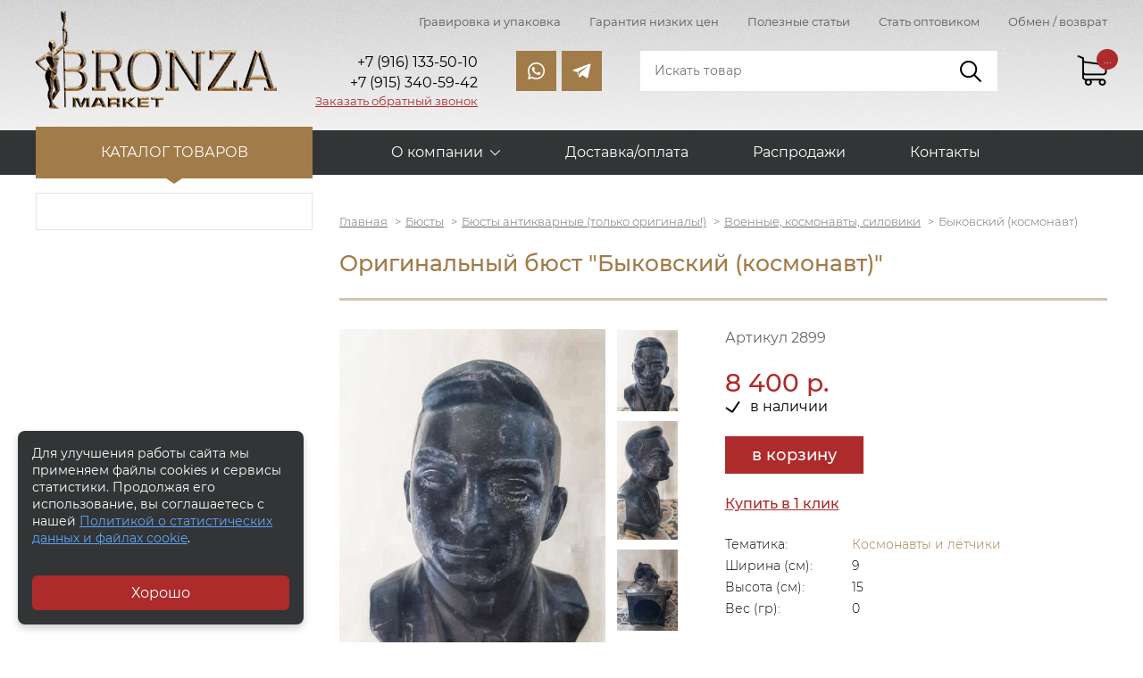

--- FILE ---
content_type: text/html;charset=utf-8
request_url: https://www.bronza-market.ru/item-bykovskii-kosmonavt/
body_size: 10010
content:
<!DOCTYPE html>
<html lang="ru" prefix="og: http://ogp.me/ns#">
    <head>
		<meta charset="UTF-8">
		<meta property="og:image" content="https://www.bronza-market.ru/social-a.jpg" />
		<meta property="og:url" content="https://www.bronza-market.ru">
		<meta property="og:locale" content="ru_RU">
		<meta property="og:type" content="website">
		<meta property="og:title" content="Интернет-магазин бронзовых статуэток и изделий из бронзы">
		<meta property="og:description" content="Сувенирные и антикварные статуэтки из бронзы, бронзовые бюсты известных личностей, бронзовые изделия, китайские вазы и фарфор. Низкие оптовые цены">		
		<meta property="og:site_name" content="Bronza-Market">		
		<link rel="canonical" href="https://www.bronza-market.ru/item-bykovskii-kosmonavt/" />
        <title>Оригинальный бюст "Быковский (космонавт)" арт. 2899 - купить в Москве - низкие цены</title>
		<meta name="keywords" content="Оригинальный бюст &quot;Быковский (космонавт)&quot;, купить">		<meta name="description" content="Оригинальный бюст &quot;Быковский (космонавт)&quot; в продаже по низкой цене (артикул 2899). Купить с доставкой по Москве и в регионы России">		
		<link rel="icon" href="/favicon.ico">
		<link rel="icon" type="image/png" sizes="120x120" href="/favicon120.png">
		
        <meta name="format-detection" content="telephone=no"/>
        <meta name="viewport" content="width=device-width, initial-scale=1">
		<meta name="robots" content="all">
        <link rel="stylesheet" href="/skin/production.css">
						<script type="application/ld+json">
				{
				"@context":"http://schema.org",
				"@type":"Product",
				"name":"Оригинальный бюст &quot;Быковский (космонавт)&quot;",
				"image":"https://www.bronza-market.ru//uploads/images/big/img-20200818-wa0020-01-01.jpeg",
				"description":"Материал-шпиатр. СССР, 60-е годы. МЗХЛ.",
				"brand":
				{
				"@type": "Brand",
				"name": ""
				},
				"offers":
				{
				"@type": "Offer",
				"price": "8400.00",
				"priceCurrency": "RUB"
				}}
				</script>		
						
		
    </head>
	    <body data-catalog-page="" data-base-url="/item-bykovskii-kosmonavt/">
        <header>
            <div class="header__top">
                <div class="container">
					                    <div class="nav-top">
                        <ul class="nav-top__menu">
							                            <li class="nav-top__item"><a href="/gravirovka-i-upakovka/" class="nav-top__link">Гравировка и упаковка</a></li>
							                            <li class="nav-top__item"><a href="/garantiya-nizkih-tsen/" class="nav-top__link">Гарантия низких цен</a></li>
							                            <li class="nav-top__item"><a href="/poleznye-stati/" class="nav-top__link">Полезные статьи</a></li>
							                            <li class="nav-top__item"><a href="/stat-optovikom/" class="nav-top__link">Стать оптовиком</a></li>
							                            <li class="nav-top__item"><a href="/obmen-vozvrat/" class="nav-top__link">Обмен / возврат</a></li>
							                        </ul>
                    </div>
					                    <div class="header">
                        <a href="/" class="logo">
                            <img src="/skin/images/logo.png" alt="Бронза-маркет - интернет-магазин изделий из бронзы" class="logo__image">
                        </a>
                        <div class="contacts contacts--header">
																							<div class="contacts__item"><span style="font-size: 14pt;"><span style="font-size: 12pt;">+7 (916) 133-50-10</span><br /></span></div>
																															<div class="contacts__item"><span style="font-size: 14pt;"><span style="font-size: 12pt;">+7 (915) 340-59-42</span></span></div>
																																																												                            <div class="contacts__item contacts__item--callback"><a data-modal="#callback" class="contacts__callback">Заказать обратный звонок</a></div>
                        </div>
                        <div class="social">
                            <a href="whatsapp://send?phone=79161335010&amp;text=" class="social__link social__link--wh"></a> <a href="tg://resolve?domain=Vorep1972" class="social__link social__link--tg"></a>                        </div>
                        <div class="search" itemscope itemtype="https://schema.org/WebSite">
							<meta itemprop="url" content="https://www.bronza-market.ru">
							<form method="GET" action="/" itemprop="potentialAction" itemscope itemtype="https://schema.org/SearchAction">
								<meta itemprop="target" content="https://www.bronza-market.ru?s={s}" />
								<input type="search" name="s" 
								itemprop="query-input"
								required
																class="search__input" placeholder="Искать товар">
								<input type="submit" class="search__btn">
							</form>
                        </div>
                        <div class="cart-link__wrap">
                            <div class="cart-link">
                                <div class="cart-link__value" data-ajax-load="/?ajax=1&action=Basket.cnt">...</div>
                            </div>
                        </div>
                    </div>
                </div>
            </div>
            <div class="header__bottom">
                <div class="container">
					                    <nav class="menu">
                        <div class="menu-catalog">
                            <a class="menu-catalog__link">Каталог товаров</a>
                            <ul class="submenu-catalog" itemscope itemtype="http://schema.org/SiteNavigationElement">
																                                <li class="submenu-catalog__item">
									<span itemprop="name"><a itemprop="url" href="/catalog-statujetki/" class="submenu-catalog__link">Статуэтки</a></span>
																			<div class="submenu-inner__btn"></div>
										<ul class="submenu-inner">
												
																															
											<li class="submenu-child submenu-inner__item open">
											<span itemprop="name"><a itemprop="url" href="/catalog-statujetki/statuetki-i-skulptury-iz-bronzy/" class="submenu-inner__link">Статуэтки из бронзы</a></span>
																							<ul class="submenu-third">
																												
														<li class="submenu-child submenu-third__item">
														<span itemprop="name"><a itemprop="url" href="/catalog-statujetki/statuetki-i-skulptury-iz-bronzy/statuetki-ludei/" class="submenu-third__link">Декоративные статуэтки людей</a></span>
																												<ul class="submenu-fourth">
																																	
																<li class="submenu-child submenu-third__item">
																	<span itemprop="name"><a itemprop="url" href="/catalog-statujetki/statuetki-i-skulptury-iz-bronzy/statuetki-ludei/professii/" class="submenu-third__link">Люди, Персонажи, Интересное</a></span>
																	</li>
																																	
																<li class="submenu-child submenu-third__item">
																	<span itemprop="name"><a itemprop="url" href="/catalog-statujetki/statuetki-i-skulptury-iz-bronzy/statuetki-ludei/na-stulyah/" class="submenu-third__link">Девушки</a></span>
																	</li>
																																	
																<li class="submenu-child submenu-third__item">
																	<span itemprop="name"><a itemprop="url" href="/catalog-statujetki/statuetki-i-skulptury-iz-bronzy/statuetki-ludei/baleriny-gimnastki/" class="submenu-third__link">Танцовщицы, балерины, гимнастки</a></span>
																	</li>
																																	
																<li class="submenu-child submenu-third__item">
																	<span itemprop="name"><a itemprop="url" href="/catalog-statujetki/statuetki-i-skulptury-iz-bronzy/statuetki-ludei/deti/" class="submenu-third__link">Дети, Амурчики</a></span>
																	</li>
																																	
																<li class="submenu-child submenu-third__item">
																	<span itemprop="name"><a itemprop="url" href="/catalog-statujetki/statuetki-i-skulptury-iz-bronzy/statuetki-ludei/znaki-zodiaka/" class="submenu-third__link">Знаки Зодиака</a></span>
																	</li>
																													</ul>
																												</li>
																												
														<li class="submenu-child submenu-third__item">
														<span itemprop="name"><a itemprop="url" href="/catalog-statujetki/statuetki-i-skulptury-iz-bronzy/statuetki-zhivotnyh/" class="submenu-third__link">Животные, птицы</a></span>
																												<ul class="submenu-fourth">
																																	
																<li class="submenu-child submenu-third__item">
																	<span itemprop="name"><a itemprop="url" href="/catalog-statujetki/statuetki-i-skulptury-iz-bronzy/statuetki-zhivotnyh/loshadi-medvedi-kabany-oleni/" class="submenu-third__link">Звери, животные</a></span>
																	</li>
																																	
																<li class="submenu-child submenu-third__item">
																	<span itemprop="name"><a itemprop="url" href="/catalog-statujetki/statuetki-i-skulptury-iz-bronzy/statuetki-zhivotnyh/sobaki-i-koshki/" class="submenu-third__link">Собаки и кошки</a></span>
																	</li>
																																	
																<li class="submenu-child submenu-third__item">
																	<span itemprop="name"><a itemprop="url" href="/catalog-statujetki/statuetki-i-skulptury-iz-bronzy/statuetki-zhivotnyh/ptitsy/" class="submenu-third__link">Птицы, рыбы, пресмыкающиеся</a></span>
																	</li>
																													</ul>
																												</li>
																												
														<li class="submenu-child submenu-third__item">
														<span itemprop="name"><a itemprop="url" href="/catalog-statujetki/statuetki-i-skulptury-iz-bronzy/statuetki-bogov/" class="submenu-third__link">Боги древней Греции. Мифология </a></span>
																												</li>
																												
														<li class="submenu-child submenu-third__item">
														<span itemprop="name"><a itemprop="url" href="/catalog-statujetki/statuetki-i-skulptury-iz-bronzy/slavyanskie-bogi/" class="submenu-third__link">Религия. Славянские боги</a></span>
																												</li>
																												
														<li class="submenu-child submenu-third__item">
														<span itemprop="name"><a itemprop="url" href="/catalog-statujetki/statuetki-i-skulptury-iz-bronzy/elitnaya-bronza/" class="submenu-third__link">Элитная, крупная скульптура</a></span>
																												</li>
																												
														<li class="submenu-child submenu-third__item">
														<span itemprop="name"><a itemprop="url" href="/catalog-statujetki/statuetki-i-skulptury-iz-bronzy/interesnye-neobychnye-statuetki/" class="submenu-third__link">Современное искусство</a></span>
																												</li>
																												
														<li class="submenu-child submenu-third__item">
														<span itemprop="name"><a itemprop="url" href="/catalog-statujetki/statuetki-i-skulptury-iz-bronzy/eroticheskie-statuetki/" class="submenu-third__link">Эротические статуэтки</a></span>
																												</li>
																												
														<li class="submenu-child submenu-third__item">
														<span itemprop="name"><a itemprop="url" href="/catalog-statujetki/statuetki-i-skulptury-iz-bronzy/proizvedeniya-russkih-skulptorov/" class="submenu-third__link">Произведения русских скульпторов</a></span>
																												</li>
																												
														<li class="submenu-child submenu-third__item">
														<span itemprop="name"><a itemprop="url" href="/catalog-statujetki/statuetki-i-skulptury-iz-bronzy/vintadj-sovetskaya-epoha-pamyatniki/" class="submenu-third__link">Винтаж, Ретро, СССР</a></span>
																												</li>
																												
														<li class="submenu-child submenu-third__item">
														<span itemprop="name"><a itemprop="url" href="/catalog-statujetki/statuetki-i-skulptury-iz-bronzy/statuetki-sportsmenov/" class="submenu-third__link">Статуэтки спортсменов</a></span>
																												</li>
																												
														<li class="submenu-child submenu-third__item">
														<span itemprop="name"><a itemprop="url" href="/catalog-statujetki/statuetki-i-skulptury-iz-bronzy/statuetki-rytsarei-voinov/" class="submenu-third__link">Рыцари, Воины</a></span>
																												</li>
																												
														<li class="submenu-child submenu-third__item">
														<span itemprop="name"><a itemprop="url" href="/catalog-statujetki/statuetki-i-skulptury-iz-bronzy/ohota-i-rybalka/" class="submenu-third__link">Охота и рыбалка</a></span>
																												</li>
																												
														<li class="submenu-child submenu-third__item">
														<span itemprop="name"><a itemprop="url" href="/catalog-statujetki/statuetki-i-skulptury-iz-bronzy/venskaya-bronza/" class="submenu-third__link">Венская бронза</a></span>
																												</li>
																												
														<li class="submenu-child submenu-third__item">
														<span itemprop="name"><a itemprop="url" href="/catalog-statujetki/statuetki-i-skulptury-iz-bronzy/skulptury-iz-bronzy-i-kosti/" class="submenu-third__link">Скульптуры из бронзы и кости</a></span>
																												</li>
																												
														<li class="submenu-child submenu-third__item">
														<span itemprop="name"><a itemprop="url" href="/catalog-statujetki/statuetki-i-skulptury-iz-bronzy/russkaya-melkaya-plastika/" class="submenu-third__link">Русская мелкая пластика</a></span>
																												</li>
																									</ul>
																						</li>
												
																															
											<li class="submenu-child submenu-inner__item">
											<span itemprop="name"><a itemprop="url" href="/catalog-statujetki/statuetki-fen-shui/" class="submenu-inner__link">Статуэтки Фен-Шуй</a></span>
																							<ul class="submenu-third">
																												
														<li class="submenu-child submenu-third__item">
														<span itemprop="name"><a itemprop="url" href="/catalog-statujetki/statuetki-fen-shui/bodjestva-fen-shui/" class="submenu-third__link">Божества Фен-Шуй</a></span>
																												</li>
																												
														<li class="submenu-child submenu-third__item">
														<span itemprop="name"><a itemprop="url" href="/catalog-statujetki/statuetki-fen-shui/djivotnye-fen-shui/" class="submenu-third__link">Животные Фен-Шуй</a></span>
																												</li>
																												
														<li class="submenu-child submenu-third__item">
														<span itemprop="name"><a itemprop="url" href="/catalog-statujetki/statuetki-fen-shui/atributy-fen-shui/" class="submenu-third__link">Атрибуты Фен-Шуй</a></span>
																												</li>
																									</ul>
																						</li>
												
																															
											<li class="submenu-child submenu-inner__item">
											<span itemprop="name"><a itemprop="url" href="/catalog-statujetki/antikvarnie-statujetki-i-skulpturi/" class="submenu-inner__link">Антикварные статуэтки и скульптуры</a></span>
																							<ul class="submenu-third">
																												
														<li class="submenu-child submenu-third__item">
														<span itemprop="name"><a itemprop="url" href="/catalog-statujetki/antikvarnie-statujetki-i-skulpturi/chugun-kasli-kusa/" class="submenu-third__link">Чугун Касли, Куса. Статуэтки СССР</a></span>
																												</li>
																												
														<li class="submenu-child submenu-third__item">
														<span itemprop="name"><a itemprop="url" href="/catalog-statujetki/antikvarnie-statujetki-i-skulpturi/statuetki-sssr-evropa-19-vek/" class="submenu-third__link">Статуэтки СССР, старая Европа</a></span>
																												</li>
																												
														<li class="submenu-child submenu-third__item">
														<span itemprop="name"><a itemprop="url" href="/catalog-statujetki/antikvarnie-statujetki-i-skulpturi/starye-gerby-barelefy/" class="submenu-third__link">Гербы, барельефы</a></span>
																												</li>
																																							</ul>
																						</li>
												
																					</ul>
																		
                                </li>
																                                <li class="submenu-catalog__item">
									<span itemprop="name"><a itemprop="url" href="/catalog-byusty/" class="submenu-catalog__link">Бюсты</a></span>
																			<div class="submenu-inner__btn"></div>
										<ul class="submenu-inner">
												
																															
											<li class="submenu-child submenu-inner__item open">
											<span itemprop="name"><a itemprop="url" href="/catalog-byusty/byusty-liderov-izvestnyh-lichnostei/" class="submenu-inner__link">Бюсты лидеров, известных личностей</a></span>
																							<ul class="submenu-third">
																												
														<li class="submenu-child submenu-third__item">
														<span itemprop="name"><a itemprop="url" href="/catalog-byusty/byusty-liderov-izvestnyh-lichnostei/praviteli-rossii/" class="submenu-third__link">Цари, правители и политики России, СССР</a></span>
																												</li>
																												
														<li class="submenu-child submenu-third__item">
														<span itemprop="name"><a itemprop="url" href="/catalog-byusty/byusty-liderov-izvestnyh-lichnostei/polkovodtsy-voennye/" class="submenu-third__link">Военные, космонавты, силовики</a></span>
																												</li>
																												
														<li class="submenu-child submenu-third__item">
														<span itemprop="name"><a itemprop="url" href="/catalog-byusty/byusty-liderov-izvestnyh-lichnostei/mirovye-lidery/" class="submenu-third__link">Мировые известные личности</a></span>
																												</li>
																												
														<li class="submenu-child submenu-third__item">
														<span itemprop="name"><a itemprop="url" href="/catalog-byusty/byusty-liderov-izvestnyh-lichnostei/tvorcheskie-lichnosti/" class="submenu-third__link">Писатели, поэты, врачи, философы, учёные, спортсмены</a></span>
																												</li>
																									</ul>
																						</li>
												
																															
											<li class="submenu-child submenu-inner__item">
											<span itemprop="name"><a itemprop="url" href="/catalog-byusty/byusty-antikvarnye-tolko-originaly/" class="submenu-inner__link">Бюсты антикварные (только оригиналы!)</a></span>
																							<ul class="submenu-third">
																												
														<li class="submenu-child submenu-third__item">
														<span itemprop="name"><a itemprop="url" href="/catalog-byusty/byusty-antikvarnye-tolko-originaly/voennye-geroi/" class="submenu-third__link">Военные, космонавты, силовики</a></span>
																												</li>
																												
														<li class="submenu-child submenu-third__item">
														<span itemprop="name"><a itemprop="url" href="/catalog-byusty/byusty-antikvarnye-tolko-originaly/glavy-sssr-rossii-politiki/" class="submenu-third__link">Главы, вожди, политики</a></span>
																												</li>
																												
														<li class="submenu-child submenu-third__item">
														<span itemprop="name"><a itemprop="url" href="/catalog-byusty/byusty-antikvarnye-tolko-originaly/tvorcheskie-lichnosti/" class="submenu-third__link">Творческие личности, учёные</a></span>
																												</li>
																									</ul>
																						</li>
												
																					</ul>
																		
                                </li>
																                                <li class="submenu-catalog__item">
									<span itemprop="name"><a itemprop="url" href="/catalog-izdeliya-iz-bronzy/" class="submenu-catalog__link">Вещи из бронзы</a></span>
																			<div class="submenu-inner__btn"></div>
										<ul class="submenu-inner">
												
																															
											<li class="submenu-child submenu-inner__item open">
											<span itemprop="name"><a itemprop="url" href="/catalog-izdeliya-iz-bronzy/bronzovye-kolokolchiki/" class="submenu-inner__link">Бронзовые колокольчики</a></span>
																						</li>
												
																															
											<li class="submenu-child submenu-inner__item">
											<span itemprop="name"><a itemprop="url" href="/catalog-izdeliya-iz-bronzy/podsvechniki/" class="submenu-inner__link">Подсвечники</a></span>
																						</li>
												
																															
											<li class="submenu-child submenu-inner__item">
											<span itemprop="name"><a itemprop="url" href="/catalog-izdeliya-iz-bronzy/pepelnitsy-vizitnitsy-shkatulki/" class="submenu-inner__link">Пепельницы, конфетницы, шкатулки</a></span>
																						</li>
												
																															
											<li class="submenu-child submenu-inner__item">
											<span itemprop="name"><a itemprop="url" href="/catalog-izdeliya-iz-bronzy/gerby-barelefy/" class="submenu-inner__link">Гербы, барельефы</a></span>
																						</li>
												
																															
											<li class="submenu-child submenu-inner__item">
											<span itemprop="name"><a itemprop="url" href="/catalog-izdeliya-iz-bronzy/derdjateli-dlya-knig/" class="submenu-inner__link">Держатели для книг</a></span>
																						</li>
												
																															
											<li class="submenu-child submenu-inner__item">
											<span itemprop="name"><a itemprop="url" href="/catalog-izdeliya-iz-bronzy/lodjki-dlya-obuvi-pechati/" class="submenu-inner__link">Зеркала из бронзы, печати</a></span>
																						</li>
												
																															
											<li class="submenu-child submenu-inner__item">
											<span itemprop="name"><a itemprop="url" href="/catalog-izdeliya-iz-bronzy/chasy-iz-bronzy-i-kamnya/" class="submenu-inner__link">Часы из бронзы и камня</a></span>
																						</li>
												
																					</ul>
																		
                                </li>
																                                <li class="submenu-catalog__item">
									<span itemprop="name"><a itemprop="url" href="/catalog-vazy/" class="submenu-catalog__link">Вазы</a></span>
																			<div class="submenu-inner__btn"></div>
										<ul class="submenu-inner">
												
																															
											<li class="submenu-child submenu-inner__item open">
											<span itemprop="name"><a itemprop="url" href="/catalog-vazy/kitaiskie-farforovye-vazy/" class="submenu-inner__link">Китайские фарфоровые вазы</a></span>
																						</li>
												
																															
											<li class="submenu-child submenu-inner__item">
											<span itemprop="name"><a itemprop="url" href="/catalog-vazy/dekorativnye-kuvshiny-i-vazy/" class="submenu-inner__link">Декоративные кувшины и вазы из бронзы</a></span>
																						</li>
												
																															
											<li class="submenu-child submenu-inner__item">
											<span itemprop="name"><a itemprop="url" href="/catalog-vazy/vazy-iz-hrustalya-i-bronzy/" class="submenu-inner__link">Вазы из хрусталя и бронзы</a></span>
																						</li>
												
																					</ul>
																		
                                </li>
																                                <li class="submenu-catalog__item">
									<span itemprop="name"><a itemprop="url" href="/catalog-fontany-iz-bronzy/" class="submenu-catalog__link">Фонтаны из бронзы</a></span>
																		
                                </li>
																                                <li class="submenu-catalog__item">
									<span itemprop="name"><a itemprop="url" href="/catalog-antikvariat/" class="submenu-catalog__link">Антиквариат</a></span>
																			<div class="submenu-inner__btn"></div>
										<ul class="submenu-inner">
												
																															
											<li class="submenu-child submenu-inner__item open">
											<span itemprop="name"><a itemprop="url" href="/catalog-antikvariat/serebryannye-podstakanniki-portsigary-kubki/" class="submenu-inner__link">Редкие подстаканники, кубки</a></span>
																						</li>
												
																															
											<li class="submenu-child submenu-inner__item">
											<span itemprop="name"><a itemprop="url" href="/catalog-antikvariat/antikvarnye-chasy/" class="submenu-inner__link">Антикварные часы</a></span>
																						</li>
												
																															
											<li class="submenu-child submenu-inner__item">
											<span itemprop="name"><a itemprop="url" href="/catalog-antikvariat/portsigary/" class="submenu-inner__link">Портсигары</a></span>
																						</li>
												
																																										
											<li class="submenu-child submenu-inner__item">
											<span itemprop="name"><a itemprop="url" href="/catalog-antikvariat/monety-znachki/" class="submenu-inner__link">Монеты, значки</a></span>
																						</li>
												
																															
											<li class="submenu-child submenu-inner__item">
											<span itemprop="name"><a itemprop="url" href="/catalog-antikvariat/raznoe/" class="submenu-inner__link">Разное</a></span>
																						</li>
												
																					</ul>
																		
                                </li>
																                                <li class="submenu-catalog__item">
									<span itemprop="name"><a itemprop="url" href="/catalog-farfor/" class="submenu-catalog__link">Фарфор</a></span>
																			<div class="submenu-inner__btn"></div>
										<ul class="submenu-inner">
												
																															
											<li class="submenu-child submenu-inner__item open">
											<span itemprop="name"><a itemprop="url" href="/catalog-farfor/sovetskii-i-rossiiskii-farfor/" class="submenu-inner__link">Советский и российский фарфор</a></span>
																						</li>
												
																															
											<li class="submenu-child submenu-inner__item">
											<span itemprop="name"><a itemprop="url" href="/catalog-farfor/raznoe/" class="submenu-inner__link">Разное</a></span>
																						</li>
												
																					</ul>
																		
                                </li>
								                            </ul>
                        </div>
												                        <div class="menu-additional">
                            <div class="menu-btn"></div>
                            <div class="menu__wrap">
                                <ul class="menu__list">
									                                    <li class="menu__item menu__item--sub">
                                        <a 
																				class="menu__link">О компании</a>
										                                        <ul class="submenu">
																							<li class="submenu__item"><a 
																								href="/o-nas/"
																								class="submenu__link">О нас</a></li>
																							<li class="submenu__item"><a 
																								href="/skulptory/"
																								class="submenu__link">Скульпторы</a></li>
																							<li class="submenu__item"><a 
																								href="/novosti/"
																								class="submenu__link">Новости</a></li>
																							<li class="submenu__item"><a 
																								href="/otzyvy/"
																								class="submenu__link">Отзывы</a></li>
											                                        </ul>
										                                    </li>
									                                    <li class="menu__item">
                                        <a 
										href="/dostavka-i-oplata/"										class="menu__link">Доставка/оплата</a>
										                                    </li>
									                                    <li class="menu__item">
                                        <a 
										href="/rasprodazhi/"										class="menu__link">Распродажи</a>
										                                    </li>
									                                    <li class="menu__item">
                                        <a 
										href="/kontakty/"										class="menu__link">Контакты</a>
										                                    </li>
									                                </ul>
                            </div>
                        </div>
						                        <div class="cart-link">
                            <div class="cart-link__value" data-ajax-load="/?ajax=1&action=Basket.cnt">...</div>
                        </div>
                    </nav>
					                </div>
            </div> 
        </header>

        <main>
				            <section class="aside-section">
                <div class="container">
                    <div class="aside-section__nav">
						                        <div class="menu-aside" data-ajax-load="/?ajax=1&action=Load.Block&block=aside-menu" data-post="chapter=78">

                        </div>
						                    </div>
                    <div class="aside-section__wrap">
					                        <ul itemscope="" itemtype="http://schema.org/BreadcrumbList" class="breadcrumbs">
							<li itemscope="" itemprop="itemListElement" itemtype="http://schema.org/ListItem" class="breadcrumbs__item">
								<a href="/" itemprop="item" class="breadcrumbs__link"><span itemprop="name">Главная</span></a>
								<meta itemprop="position" content="1" />
							</li>
															<li itemscope="" itemprop="itemListElement" itemtype="http://schema.org/ListItem" class="breadcrumbs__item">
																			<a itemprop="item" href="/catalog-byusty/" class="breadcrumbs__link"><span itemprop="name">Бюсты</span></a>
																		<meta itemprop="position" content="2" />
								</li>
															<li itemscope="" itemprop="itemListElement" itemtype="http://schema.org/ListItem" class="breadcrumbs__item">
																			<a itemprop="item" href="/catalog-byusty/byusty-antikvarnye-tolko-originaly/" class="breadcrumbs__link"><span itemprop="name">Бюсты антикварные (только оригиналы!)</span></a>
																		<meta itemprop="position" content="3" />
								</li>
															<li itemscope="" itemprop="itemListElement" itemtype="http://schema.org/ListItem" class="breadcrumbs__item">
																			<a itemprop="item" href="/catalog-byusty/byusty-antikvarnye-tolko-originaly/voennye-geroi/" class="breadcrumbs__link"><span itemprop="name">Военные, космонавты, силовики</span></a>
																		<meta itemprop="position" content="4" />
								</li>
															<li itemscope="" itemprop="itemListElement" itemtype="http://schema.org/ListItem" class="breadcrumbs__item">
																			<span class="breadcrumbs__link" itemprop="name">Быковский (космонавт)</span>
																		<meta itemprop="position" content="5" />
								</li>
														
                        </ul>
                        <h1 class="title title--border">Оригинальный бюст "Быковский (космонавт)"</h1>		
				
		<div itemscope itemtype="http://schema.org/Product" >
	<div class="product-item">
		<meta itemprop="brand" content="Бронза-Маркет">
		<meta itemprop="name" content="Оригинальный бюст &quot;Быковский (космонавт)&quot;">
		<div class="product-item__gallery">
			<div class="product-item__image">
				<a href="/uploads/images/big/img-20200818-wa0020-01-01.jpeg" data-fancybox="gallery"><img
				itemprop="image" 			
				alt="Оригинальный бюст &quot;Быковский (космонавт)&quot;"
				title="Оригинальный бюст &quot;Быковский (космонавт)&quot;"
				src="/uploads/images/mdl/img-20200818-wa0020-01-01.jpeg"></a>
								<a href="/uploads/gallery/big/img-20200818-wa0019-01.jpeg" data-fancybox="gallery"><img src="/uploads/gallery/mdl/img-20200818-wa0019-01.jpeg"></a>
								<a href="/uploads/gallery/big/img-20200818-wa0021-01.jpeg" data-fancybox="gallery"><img src="/uploads/gallery/mdl/img-20200818-wa0021-01.jpeg"></a>
							</div>
			<div class="product-item__thumbnails">
				<img src="/uploads/images/mdl/img-20200818-wa0020-01-01.jpeg">
								<img src="/uploads/gallery/mdl/img-20200818-wa0019-01.jpeg">
								<img src="/uploads/gallery/mdl/img-20200818-wa0021-01.jpeg">
							</div>
		</div>
				<div class="product-item__information">
			<div class="product-item__articul">Артикул 2899</div>
			<div class="product-item__offer">
				<div itemprop="offers" itemscope itemtype="http://schema.org/Offer" class="product-item__price-info">
					<meta itemprop="priceCurrency" content="RUR" />
					
										<meta itemprop="price" content="8400.00">
					<div class="product-item__price">8 400 р.</div>
											
											<link itemprop="availability" href="http://schema.org/InStock"/>
											<div class="product-item__availability">
						в наличии						</div>
					
				</div>
								<form class="ajax-form">
					<input type="hidden" name="action" value="/?ajax=1&action=Basket.add">
					<input type="hidden" name="id" value="2899">
					<input type="hidden" name="count" value="1">
					<div class="product-item__incart">
						<button type="submit" class="btn btn--big">в корзину</button>
						<div class="product-item__click">
							<a data-modal="#one-click" class="btn-link">Купить в 1 клик</a>
						</div>
					</div>
				</form>
							</div>
			<div class="product-item__char">
								<div class="product-item__char-item">
					<div class="product-item__char-name"><span>Тематика:</span></div>
					<div class="product-item__char-value">
					<a href="/theme-kosmonavty-i-ltchiki/">Космонавты и лётчики</a>					</div>
				</div>
								<div class="product-item__char-item">
					<div class="product-item__char-name"><span>Ширина (см):</span></div>
					<div class="product-item__char-value">9</div>
				</div>
				<div class="product-item__char-item">
					<div class="product-item__char-name"><span>Высота (см):</span></div>
					<div class="product-item__char-value">15</div>
				</div>
				<div class="product-item__char-item">
					<div class="product-item__char-name"><span>Вес (гр):</span></div>
					<div class="product-item__char-value">0</div>
				</div>
			</div>
			<div class="product-item__pluses">
				<div class="product-item__pluses-title">Наши преимущества:</div>
				<div class="product-item__pluses-item">
					<img src="/skin/images/pluses-1.png">
					<span>различные варианты оплаты</span>
				</div>
				<div class="product-item__pluses-item">
					<img src="/skin/images/pluses-2.png">
					<span>гарантия низкой цены</span>
				</div>
				<div class="product-item__pluses-item">
					<img src="/skin/images/pluses-3.png">
					<span>возврат, обмен - без проблем</span>
				</div>
				<div class="product-item__pluses-item">
					<img src="/skin/images/pluses-4.png">
					<span>доставка отправка - сегодня</span>
				</div>
			</div>
		</div>
	</div>
	<div class="product__description">
		<h3>Описание</h3>
		<div itemprop="description">
			<p>Материал-шпиатр. СССР, 60-е годы. МЗХЛ.</p>
						</div>
	</div>
</div>


<div class="modal" id="one-click">
    <div class="modal__content">
        <div class="modal__body">
            <div class="modal__close"></div>
            <div class="modal__title">Купить в один клик</div>
            <div class="modal__product">
                <img src="/uploads/images/sml/img-20200818-wa0020-01-01.jpeg">
                <div class="modal__product-info">
                    <div class="modal__product-title">Оригинальный бюст "Быковский (космонавт)"</div>
                    <div class="modal__product-price">8 400 р.</div>
                </div>
            </div>
            <form class="ajax-form" id="orderPlace">
				<input type="hidden" name="action" value="/?ajax=1&action=Basket.order">
				<input type="hidden" name="item" value="2899">
				<input type="hidden" name="oneclick" value="yes">
				<div class="inputbox__row">
					<div class="inputbox__label">Имя:</div>
					<div class="inputbox__input">
						<input type="text" name="name[1088]" class="inputbox" placeholder="Имя">
					</div>
				</div>
				<div class="inputbox__row">
					<div class="inputbox__label">Телефон:</div>
					<div class="inputbox__input">
						<input type="text" name="phone[1088]" class="inputbox" placeholder="Телефон">
					</div>
				</div>
				<div class="inputbox__or">или</div>
				<div class="inputbox__row">
					<div class="inputbox__label">E-mail:</div>
					<div class="inputbox__input">
						<input type="text" name="email[1088]" class="inputbox" placeholder="Электронная почта">
					</div>
				</div>
				<div class="inputbox__row">
					<div class="inputbox__input">
						<label class="checkbox">
							<input type="checkbox" name="agree_152" value="yes">
							<span class="checkbox__label">Настоящим подтверждаю, что я ознакомлен и согласен с условиями </span>
						</label>
					</div>			
				</div>			
				<div class="inputbox__btn inputbox__btn--value">
					<input type="submit" class="btn btn--medium" value="отправить">
				</div>
			</form>
        </div>
    </div>
</div>


<div class="product-list__same">
    <h3>Похожие товары</h3>
	<div class="product-list">
		
			
				
    <div class="product">
		<a class="item-id" name="1109"></a>
        <div class="product__inner">
            <div class="product__image">
                <a href="/item-ltchik/" class="product__image-item"><img 
				alt="Лётчик"
				title="Лётчик"
				src="/uploads/images/pre/20200902_165441-01.jpeg"></a>
				                <span class="product__image-item"><img data-lazy="/uploads/gallery/pre/20200902_165449-01.jpeg"></span>
				                <span class="product__image-item"><img data-lazy="/uploads/gallery/pre/20200902_165503-01.jpeg"></span>
				                <span class="product__image-item"><img data-lazy="/uploads/gallery/pre/20200902_165535-01.jpeg"></span>
				                <span class="product__image-item"><img data-lazy="/uploads/gallery/pre/20200902_165449-02.jpeg"></span>
				            </div>
							<div class="product__name"><a href="/item-ltchik/">Лётчик</a></div>
			
				<div class="product__offer">
					<div class="product__price-info">
						
						<div class="product__availability">в наличии</div>
						
						
														<div class="product__price">10 200 р.</div>
													
					</div>
										<form class="ajax-form">
						<input type="hidden" name="action" value="/?ajax=1&action=Basket.add">
						<input type="hidden" name="id" value="1109">
						<input type="hidden" name="count" value="1">	
						<button type="submit" class="product__incart btn">в корзину</button>
					</form>
									</div>
				<div class="product__char">
					<div class="product__char-item">
						<div class="product__char-name">Высота:</div>
						<div class="product__char-value">21 см</div>
					</div>
					<div class="product__char-item">
						<div class="product__char-name">Вес:</div>
						<div class="product__char-value">955 гр</div>
					</div>
				</div>
			        </div>
    </div>
				
    <div class="product">
		<a class="item-id" name="150"></a>
        <div class="product__inner">
            <div class="product__image">
                <a href="/item-gagarin/" class="product__image-item"><img 
				alt="Гагарин"
				title="Гагарин"
				src="/uploads/images/pre/20200902_164251-01.jpeg"></a>
				                <span class="product__image-item"><img data-lazy="/uploads/gallery/pre/20200902_164314-01.jpeg"></span>
				                <span class="product__image-item"><img data-lazy="/uploads/gallery/pre/20200902_164322-01.jpeg"></span>
				                <span class="product__image-item"><img data-lazy="/uploads/gallery/pre/20200902_164304-02.jpeg"></span>
				            </div>
							<div class="product__name"><a href="/item-gagarin/">Гагарин</a></div>
			
				<div class="product__offer">
					<div class="product__price-info">
						
						<div class="product__availability">в наличии</div>
						
						
														<div class="product__price">5 200 р.</div>
													
					</div>
										<form class="ajax-form">
						<input type="hidden" name="action" value="/?ajax=1&action=Basket.add">
						<input type="hidden" name="id" value="150">
						<input type="hidden" name="count" value="1">	
						<button type="submit" class="product__incart btn">в корзину</button>
					</form>
									</div>
				<div class="product__char">
					<div class="product__char-item">
						<div class="product__char-name">Высота:</div>
						<div class="product__char-value">10.5 см</div>
					</div>
					<div class="product__char-item">
						<div class="product__char-name">Вес:</div>
						<div class="product__char-value">700 гр</div>
					</div>
				</div>
			        </div>
    </div>
				
    <div class="product">
		<a class="item-id" name="295"></a>
        <div class="product__inner">
            <div class="product__image">
                <a href="/item-chkalov/" class="product__image-item"><img 
				alt="Чкалов"
				title="Чкалов"
				src="/uploads/images/pre/20210202_120259-01.jpeg"></a>
				                <span class="product__image-item"><img data-lazy="/uploads/gallery/pre/20210119_172329-01.jpeg"></span>
				                <span class="product__image-item"><img data-lazy="/uploads/gallery/pre/20210119_172309-01.jpeg"></span>
				                <span class="product__image-item"><img data-lazy="/uploads/gallery/pre/20210119_172318-01.jpeg"></span>
				            </div>
							<div class="product__name"><a href="/item-chkalov/">Чкалов</a></div>
			
				<div class="product__offer">
					<div class="product__price-info">
						
						<div class="product__availability">в наличии</div>
						
						
														<div class="product__price">6 200 р.</div>
													
					</div>
										<form class="ajax-form">
						<input type="hidden" name="action" value="/?ajax=1&action=Basket.add">
						<input type="hidden" name="id" value="295">
						<input type="hidden" name="count" value="1">	
						<button type="submit" class="product__incart btn">в корзину</button>
					</form>
									</div>
				<div class="product__char">
					<div class="product__char-item">
						<div class="product__char-name">Высота:</div>
						<div class="product__char-value">16 см</div>
					</div>
					<div class="product__char-item">
						<div class="product__char-name">Вес:</div>
						<div class="product__char-value">1000 гр</div>
					</div>
				</div>
			        </div>
    </div>
				
    <div class="product">
		<a class="item-id" name="2206"></a>
        <div class="product__inner">
            <div class="product__image">
                <a href="/item-gagarin-v-shleme-antik/" class="product__image-item"><img 
				alt="Гагарин в шлеме (антик)"
				title="Гагарин в шлеме (антик)"
				src="/uploads/images/pre/20200902_164429-01-01.jpeg"></a>
				                <span class="product__image-item"><img data-lazy="/uploads/gallery/pre/20200902_164446-01.jpeg"></span>
				                <span class="product__image-item"><img data-lazy="/uploads/gallery/pre/20200902_164455-01.jpeg"></span>
				            </div>
							<div class="product__name"><a href="/item-gagarin-v-shleme-antik/">Гагарин в шлеме (антик)</a></div>
			
				<div class="product__offer">
					<div class="product__price-info">
						
						<div class="product__availability">в наличии</div>
						
						
														<div class="product__price">4 400 р.</div>
													
					</div>
										<form class="ajax-form">
						<input type="hidden" name="action" value="/?ajax=1&action=Basket.add">
						<input type="hidden" name="id" value="2206">
						<input type="hidden" name="count" value="1">	
						<button type="submit" class="product__incart btn">в корзину</button>
					</form>
									</div>
				<div class="product__char">
					<div class="product__char-item">
						<div class="product__char-name">Высота:</div>
						<div class="product__char-value">11.5 см</div>
					</div>
					<div class="product__char-item">
						<div class="product__char-name">Вес:</div>
						<div class="product__char-value">750 гр</div>
					</div>
				</div>
			        </div>
    </div>
				
    <div class="product product--sale">
		<a class="item-id" name="2495"></a>
        <div class="product__inner">
            <div class="product__image">
                <a href="/item-gagarin-v-shleme-krupnyi/" class="product__image-item"><img 
				alt="Гагарин в шлемофоне (25см)"
				title="Гагарин в шлемофоне (25см)"
				src="/uploads/images/pre/1000110694-1-.jpg"></a>
				                <span class="product__image-item"><img data-lazy="/uploads/gallery/pre/1000110693.jpg"></span>
				                <span class="product__image-item"><img data-lazy="/uploads/gallery/pre/1000106038.jpg"></span>
				                <span class="product__image-item"><img data-lazy="/uploads/gallery/pre/1000106036.jpg"></span>
				                <span class="product__image-item"><img data-lazy="/uploads/gallery/pre/1000106037.jpg"></span>
				            </div>
							<div class="product__name"><a href="/item-gagarin-v-shleme-krupnyi/">Гагарин в шлемофоне (25см)</a></div>
			
				<div class="product__offer">
					<div class="product__price-info">
						
						<div class="product__availability">в наличии</div>
						
						
														<div class="product__price">13 500 р.</div>
														<div class="product__price-old">18 200 р.</div>					
													
					</div>
										<form class="ajax-form">
						<input type="hidden" name="action" value="/?ajax=1&action=Basket.add">
						<input type="hidden" name="id" value="2495">
						<input type="hidden" name="count" value="1">	
						<button type="submit" class="product__incart btn">в корзину</button>
					</form>
									</div>
				<div class="product__char">
					<div class="product__char-item">
						<div class="product__char-name">Высота:</div>
						<div class="product__char-value">25 см</div>
					</div>
					<div class="product__char-item">
						<div class="product__char-name">Вес:</div>
						<div class="product__char-value">1800 гр</div>
					</div>
				</div>
			        </div>
    </div>
				
    <div class="product product--sale">
		<a class="item-id" name="2897"></a>
        <div class="product__inner">
            <div class="product__image">
                <a href="/item-gagarin-v-shlemofone/" class="product__image-item"><img 
				alt="Гагарин в шлемофоне (16см)"
				title="Гагарин в шлемофоне (16см)"
				src="/uploads/images/pre/1000110689-1-.jpg"></a>
				                <span class="product__image-item"><img data-lazy="/uploads/gallery/pre/1000110690.jpg"></span>
				                <span class="product__image-item"><img data-lazy="/uploads/gallery/pre/1000110692.jpg"></span>
				                <span class="product__image-item"><img data-lazy="/uploads/gallery/pre/1000110693_2.jpg"></span>
				                <span class="product__image-item"><img data-lazy="/uploads/gallery/pre/1000110689.jpg"></span>
				            </div>
							<div class="product__name"><a href="/item-gagarin-v-shlemofone/">Гагарин в шлемофоне (16см)</a></div>
			
				<div class="product__offer">
					<div class="product__price-info">
						
						<div class="product__availability">в наличии</div>
						
						
														<div class="product__price">6 000 р.</div>
														<div class="product__price-old">7 150 р.</div>					
													
					</div>
										<form class="ajax-form">
						<input type="hidden" name="action" value="/?ajax=1&action=Basket.add">
						<input type="hidden" name="id" value="2897">
						<input type="hidden" name="count" value="1">	
						<button type="submit" class="product__incart btn">в корзину</button>
					</form>
									</div>
				<div class="product__char">
					<div class="product__char-item">
						<div class="product__char-name">Высота:</div>
						<div class="product__char-value">16 см</div>
					</div>
					<div class="product__char-item">
						<div class="product__char-name">Вес:</div>
						<div class="product__char-value">800 гр</div>
					</div>
				</div>
			        </div>
    </div>
				
    <div class="product product--sale">
		<a class="item-id" name="3192"></a>
        <div class="product__inner">
            <div class="product__image">
                <a href="/item-kodjedub/" class="product__image-item"><img 
				alt="Кожедуб"
				title="Кожедуб"
				src="/uploads/images/pre/1000164867-1-.jpg"></a>
				                <span class="product__image-item"><img data-lazy="/uploads/gallery/pre/1000164869.jpg"></span>
				                <span class="product__image-item"><img data-lazy="/uploads/gallery/pre/1000164870.jpg"></span>
				                <span class="product__image-item"><img data-lazy="/uploads/gallery/pre/1000164871.jpg"></span>
				            </div>
							<div class="product__name"><a href="/item-kodjedub/">Кожедуб</a></div>
			
				<div class="product__offer">
					<div class="product__price-info">
						
						<div class="product__availability">в наличии</div>
						
						
														<div class="product__price">6 200 р.</div>
														<div class="product__price-old">6 900 р.</div>					
													
					</div>
										<form class="ajax-form">
						<input type="hidden" name="action" value="/?ajax=1&action=Basket.add">
						<input type="hidden" name="id" value="3192">
						<input type="hidden" name="count" value="1">	
						<button type="submit" class="product__incart btn">в корзину</button>
					</form>
									</div>
				<div class="product__char">
					<div class="product__char-item">
						<div class="product__char-name">Высота:</div>
						<div class="product__char-value">13.5 см</div>
					</div>
					<div class="product__char-item">
						<div class="product__char-name">Вес:</div>
						<div class="product__char-value">900 гр</div>
					</div>
				</div>
			        </div>
    </div>
				
    <div class="product product--new">
		<a class="item-id" name="3430"></a>
        <div class="product__inner">
            <div class="product__image">
                <a href="/item-gastello-1/" class="product__image-item"><img 
				alt="Гастелло"
				title="Гастелло"
				src="/uploads/images/pre/1000042587-01.jpeg"></a>
				                <span class="product__image-item"><img data-lazy="/uploads/gallery/pre/20220606_170552-01.jpeg"></span>
				                <span class="product__image-item"><img data-lazy="/uploads/gallery/pre/20220606_170612-01.jpeg"></span>
				                <span class="product__image-item"><img data-lazy="/uploads/gallery/pre/20220606_170621-01.jpeg"></span>
				                <span class="product__image-item"><img data-lazy="/uploads/gallery/pre/20220606_170641-01.jpeg"></span>
				                <span class="product__image-item"><img data-lazy="/uploads/gallery/pre/1000042588-01.jpeg"></span>
				                <span class="product__image-item"><img data-lazy="/uploads/gallery/pre/1000042589-01.jpeg"></span>
				            </div>
							<div class="product__name"><a href="/item-gastello-1/">Гастелло</a></div>
			
				<div class="product__offer">
					<div class="product__price-info">
						
						<div class="product__availability">в наличии</div>
						
						
														<div class="product__price">4 800 р.</div>
													
					</div>
										<form class="ajax-form">
						<input type="hidden" name="action" value="/?ajax=1&action=Basket.add">
						<input type="hidden" name="id" value="3430">
						<input type="hidden" name="count" value="1">	
						<button type="submit" class="product__incart btn">в корзину</button>
					</form>
									</div>
				<div class="product__char">
					<div class="product__char-item">
						<div class="product__char-name">Высота:</div>
						<div class="product__char-value">13.5 см</div>
					</div>
					<div class="product__char-item">
						<div class="product__char-name">Вес:</div>
						<div class="product__char-value">560 гр</div>
					</div>
				</div>
			        </div>
    </div>
	
	</div>
	
		<div class="pagination-row pagination-right">
		<button data-section="theme:71" 
		data-perpage="8"
		data-next="2" class="load-more catalog btn btn--brand">ещё...</button>
	</div>
		
</div>

			                    </div>
                </div>
            </section>
			
        </main>


        <footer>
            <div class="container">
                <div class="footer-item footer-item--social">
                    <div class="footer-item__title">Подписывайтесь <br>на нас в Инстаграм!</div>
                    <!-- instagram -->
                    <a rel="nofollow" target="_blank" href="https://www.instagram.com/bronzamarket/"><img src="/skin/images/sample/in.png"></a>
                </div>
                <div class="footer-item footer-item--menu">
                    <div class="footer-item__title">Магазин</div>
                    <ul itemscope="" itemtype="http://schema.org/SiteNavigationElement" class="footer-menu">
<li itemprop="name" class="footer-menu__item"><a itemprop="url" href="/dostavka-i-oplata/" class="footer-menu__link">Доставка/оплата</a></li>
<li itemprop="name" class="footer-menu__item"><a itemprop="url" href="/obmen-vozvrat/" class="footer-menu__link">Обмен/возврат</a></li>
<li itemprop="name" class="footer-menu__item"><a itemprop="url" href="/garantiya-nizkih-tsen/" class="footer-menu__link">Гарантия низких цен</a></li>
<li itemprop="name" class="footer-menu__item"><a itemprop="url" href="/otzyvy/" class="footer-menu__link">Отзывы</a></li>
<li itemprop="name" class="footer-menu__item"><a itemprop="url" href="/stat-optovikom/" class="footer-menu__link">Стать оптовиком</a></li>
</ul>                </div>
                <div class="footer-item footer-item--contacts">
                    <div class="footer-item__title">Контакты</div>
                    <div class="contacts contacts--footer">
						<div class="contacts__item" style="padding-left: 30px;">Москва, ул. Кулакова 20, к.1.</div>
<div class="contacts__item"><span style="font-size: 14pt;"><strong>+7 (916) 133-50-10</strong></span></div>
<div class="contacts__item"><a href="tel:+79161335010" class="contacts__link">+7 (915) 340-59-42</a></div>
<div class="contacts__item"><a data-modal="#callback" class="contacts__callback">Заказать обратный звонок</a></div>						
						<!-- begin of Top100 code -->
						<script id="top100Counter" type="text/javascript" src="https://counter.rambler.ru/top100.jcn?2304528"></script>
						<noscript>
						<a href="https://top100.rambler.ru/navi/2304528/">
						<img src="https://counter.rambler.ru/top100.cnt?2304528" alt="Rambler's Top100" border="0" />
						</a>
						</noscript>
						<!-- end of Top100 code -->						
                    </div>
                    <div class="copyright">© 2006 - 2026, "Bronza-Market"</div>
                </div>
            </div>
        </footer>
        <div class="modal" id="cart" data-ajax-load="/?ajax=1&action=Load.block&block=cart">
        </div>

        <div class="modal" id="callback">
            <div class="modal__content">
                <div class="modal__body">
					<form class="form-modal ajax-form callback">
						<input type="hidden" name="g-recaptcha-response" value="">
						<div class="recaptcha-container"></div>

						<input type="hidden" name="action" value="/?ajax=1&action=Post.order">
						<input type="hidden" name="from" value="modal">
						<div class="modal__close"></div>
						<div class="modal__title">Заказать обратный звонок</div>
						<div class="inputbox__row">
							<div class="inputbox__label">Телефон:</div>
							<div class="inputbox__input">
								<input type="text" required name="phone[1088]" class="inputbox" placeholder="Телефон">
							</div>
						</div>
						<div class="inputbox__row">
						
						<label class="checkbox">
							
							<input name="agree_152" value="yes" type="checkbox">
							<span class="checkbox__label">
								Настоящим подтверждаю, что я ознакомлен и согласен с
								<a target="_blank" href="/soglasie-na-obrabotku-personalnih-dannih/">
									политикой обработки персональных данных
								</a>
							</span>
							
						</label>
						</div>
						<div class="inputbox__btn inputbox__btn--value">
							<input type="submit" class="btn btn--brand btn--medium" value="Перезвоните мне">
						</div>
					</form>
                </div>
            </div>
        </div>
	<!-- Yandex.Metrika counter -->
	<script type="text/javascript" >
	   (function(m,e,t,r,i,k,a){m[i]=m[i]||function(){(m[i].a=m[i].a||[]).push(arguments)};
	   m[i].l=1*new Date();
	   for (var j = 0; j < document.scripts.length; j++) {if (document.scripts[j].src === r) { return; }}
	   k=e.createElement(t),a=e.getElementsByTagName(t)[0],k.async=1,k.src=r,a.parentNode.insertBefore(k,a)})
	   (window, document, "script", "https://mc.yandex.ru/metrika/tag.js", "ym");

	   ym(507876, "init", {
			clickmap:true,
			trackLinks:true,
			accurateTrackBounce:true,
			webvisor:true
	   });
	</script>
	<noscript><div><img src="https://mc.yandex.ru/watch/507876" style="position:absolute; left:-9999px;" alt="" /></div></noscript>
	<!-- /Yandex.Metrika counter -->
	<!-- BEGIN JIVOSITE CODE {literal} -->
	<script type='text/javascript'>
	(function(){ var widget_id = 'ZIBB3rk9a0';var d=document;var w=window;function l(){var s = document.createElement('script'); s.type = 'text/javascript'; s.async = true;s.src = '//code.jivosite.com/script/widget/'+widget_id; var ss = document.getElementsByTagName('script')[0]; ss.parentNode.insertBefore(s, ss);}if(d.readyState=='complete'){l();}else{if(w.attachEvent){w.attachEvent('onload',l);}else{w.addEventListener('load',l,false);}}})();
	</script>
	<!-- {/literal} END JIVOSITE CODE -->	
		<noindex>
		<div id="cookie-banner" style="display: none;">
		  <p>Для улучшения работы сайта мы применяем файлы cookies и сервисы статистики. 
		  Продолжая его использование, вы соглашаетесь с нашей <a target="_blank" href="https://www.bronza-market.ru/cookie/">Политикой о статистических данных и файлах cookie</a>.</p>
		  <button id="accept-cookies">Хорошо</button>
		</div>	
		</noindex>

        <script src="/skin/production.js"></script>
		<script src="https://www.google.com/recaptcha/api.js?onload=onRecaptchaLoadCallback&render=explicit" async defer></script>

		<script>
			let recaptchaReady = false;

			function onRecaptchaLoadCallback() {
				recaptchaReady = true;
			}

			function setAgreeLabelLoading(form, on) {
				const label = form.find('.checkbox__label');

				if (on) {
					// сохраняем исходный HTML один раз
					if (!label.data('original-html')) {
						label.data('original-html', label.html());
					}
					label.html('Проверка что Вы не робот… Подождите пару секунд…');
				} else {
					// возвращаем исходный текст
					const original = label.data('original-html');
					if (original) {
						label.html(original);
					}
				}
			}

			$(document).on('change', 'form.ajax-form input[name="agree_152"]', function () {
				const $cb  = $(this);
				const form = $cb.closest('form');
				if (form.find('input[name="g-recaptcha-response"]').length==0) return true;

				// СНЯЛ галку
				if (!$cb.is(':checked')) {
					form.data('agree-want-check', false);
					form.find('input[name="g-recaptcha-response"]').val('');
					setAgreeLabelLoading(form, false);

					const wid = form.data('recaptcha-id');
					if (typeof wid !== 'undefined') {
						try { grecaptcha.reset(wid); } catch (e) {}
					}
					return;
				}

				// СТАВИТ галку — сначала убираем, запускаем капчу
				$cb.prop('checked', false);
				form.data('agree-want-check', true);
				setAgreeLabelLoading(form, true);

				if (!recaptchaReady) {
					setAgreeLabelLoading(form, false);
					return;
				}

				let wid = form.data('recaptcha-id');

				if (typeof wid === 'undefined') {
					const container = form.find('.recaptcha-container')[0];
					if (!container) {
						setAgreeLabelLoading(form, false);
						return;
					}

					wid = grecaptcha.render(container, {
						sitekey: '6LczDyUsAAAAADgdlX8Tj5nCOtDqXVK8EP5LpQeP',
						size: 'invisible',
						callback: function (token) {
							form.find('input[name="g-recaptcha-response"]').val(token);

							if (form.data('agree-want-check')) {
								form.find('input[name="agree_152"]').prop('checked', true);
							}

							setAgreeLabelLoading(form, false);
						}
					});

					form.data('recaptcha-id', wid);
				}

				grecaptcha.execute(wid);
			});


		
		</script>		
	</body>
</html>